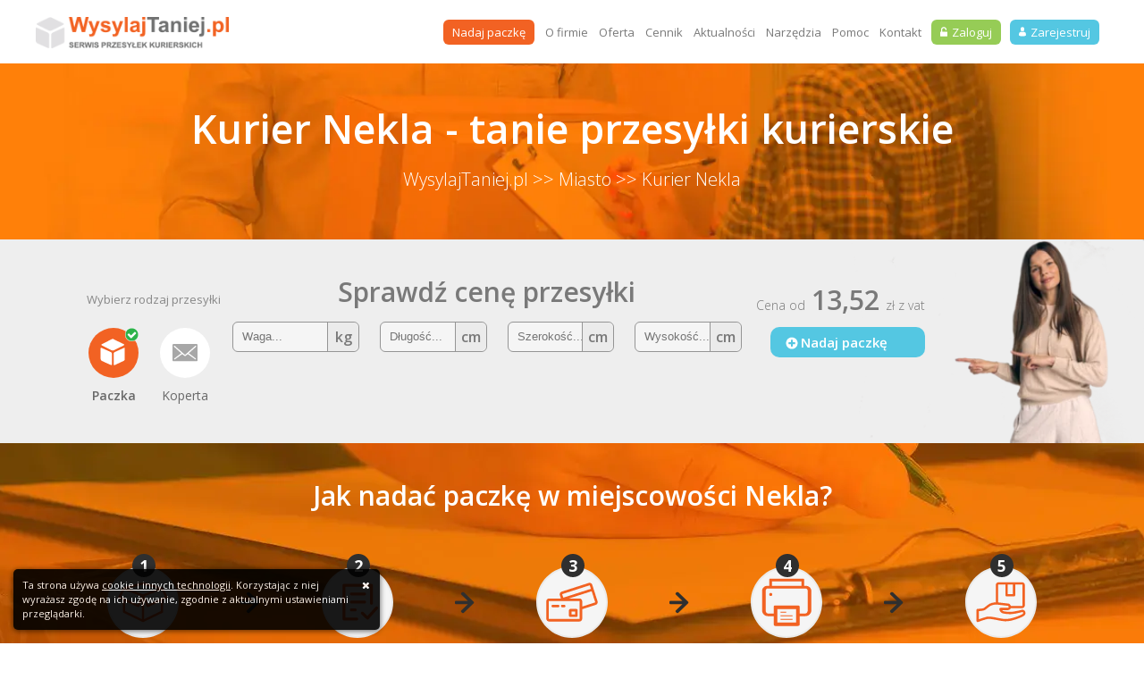

--- FILE ---
content_type: text/html; charset=UTF-8
request_url: https://www.wysylajtaniej.pl/miasto/nekla
body_size: 9138
content:
<!DOCTYPE html>
<html lang="pl">

<head>
    <link rel="preconnect" href="https://www.googletagmanager.com">
    <link rel="canonical" href="https://www.wysylajtaniej.pl/miasto/nekla" />



<script type="application/ld+json">
 {
 "@context": "https://schema.org",
 "@type": "BreadcrumbList",
 "itemListElement": [{
 "@type": "ListItem",
 "position": 1,
 "name": "WysylajTaniej.pl",
 "item": "https://www.wysylajtaniej.pl/"
 },{
 "@type": "ListItem",
 "position": 2,
 "name": "miasto",
 "item": "https://www.wysylajtaniej.pl/miasto/"
 },{
 "@type": "ListItem",
 "position": 3,
 "name": "Kurier Nekla",
 "item": "https://www.wysylajtaniej.pl/miasto/nekla"
 }
  ]
 }

 </script>
    <title>Kurier Nekla - Tanie Przesyłki Kurierskie - WysyłajTaniej.pl</title>
    <meta charset="UTF-8" />
    <meta name="viewport" content="width=device-width, initial-scale=1, maximum-scale=1">
    <meta name="description"
        content="Tanie Przesyłki
Kurierskie Nekla ⭐️ Nadaj online i sprawdź, gdzie jest najbliższy punkt lub zamów kuriera ✅ Tanio,
szybko i wygodnie ➤ Sprawdź!" />

    <!-- Metadane Open Graph -->
    <meta property="og:title" content="Kurier Nekla - Tanie Przesyłki Kurierskie - WysyłajTaniej.pl" />
    <meta property="og:description" content="Tanie Przesyłki
Kurierskie Nekla ⭐️ Nadaj online i sprawdź, gdzie jest najbliższy punkt lub zamów kuriera ✅ Tanio,
szybko i wygodnie ➤ Sprawdź!" />
    <meta property="og:type" content="website" />
    <meta property="og:url" content="https://www.wysylajtaniej.pl/miasto/nekla" />
    <meta property="og:image" content="https://www.wysylajtaniej.pl/images/logo_wt.png" />
    <meta property="og:site_name" content="WysylajTaniej.pl" />
    <meta property="og:locale" content="pl_PL" />
        <link rel="canonical" href="https://www.wysylajtaniej.pl/miasto/nekla" />
    <link rel="icon" type="image/x-icon" href="/favicon.ico" />
    <link href="//cdnjs.cloudflare.com/ajax/libs/select2/4.0.4/css/select2.min.css" rel="stylesheet" />
            <link type="text/css" rel="stylesheet" href="/css/1ac206a.css?v=20210817" />
        <link rel="stylesheet" href="/build/css/style-custom.css?v=20210817" />
    
<link rel="stylesheet" type="text/css" href="/bundles/front/css/order/leaflet.css" />




         <meta name="google-site-verification" content="L6AYzwUZm02saY3Dfjb_gGecstzkajlNWcGsPUCqrhs" />
    <link href="https://fonts.googleapis.com/css2?family=Open+Sans:wght@300;400;600;700&display=swap" rel="stylesheet">


</head>

<body class="front">


            

    <div id="cookies" style="display: none;">
        <a href="#">
            <div class="close" style=""><i class="fa fa-times" aria-hidden="true"></i></div>
        </a>
        Ta strona używa <a href="/regulamin">cookie i innych technologii</a>. Korzystając z niej wyrażasz
        zgodę na ich używanie, zgodnie z aktualnymi ustawieniami przeglądarki.
    </div>
    <div id="header">
    <div class="container topBar front">
        <a href="https://www.wysylajtaniej.pl/" class="logo">
                            <img src="/images/6d98df3.png" alt="WysylajTaniej.pl"/>
                    </a>

        <div class="hamburger-menu" id="hamburger-menu">
            <span></span>
            <span></span>
            <span></span>
        </div>

        <div class="accountInfo">
                            <a href="/login" title='Zaloguj się by nadać przesyłkę' class="btn btn-login"><span></span>Zaloguj</a>
                <a href="/register/" title='Załóż konto w serwisie tanich przesyłek' class="btn btn-register"><span></span>Zarejestruj</a>
                    </div>

                <ul class="menu">
            
                <li class="first">        <a href="/nadaj-paczke/nowa">Nadaj paczkę</a>        
    </li>

    
                <li>        <a href="/ofirmie">O firmie</a>        
    </li>

    
                <li>        <a href="/oferta">Oferta</a>        
    </li>

    
                <li>        <a href="/cennik">Cennik</a>        
    </li>

    
                <li>        <a href="/aktualnosci/">Aktualności</a>        
    </li>

    
                <li>        <a href="/narzedzia">Narzędzia</a>        
    </li>

    
                <li>        <a href="/faq">Pomoc</a>        
    </li>

    
                <li class="last">        <a href="/kontakt">Kontakt</a>        
    </li>


    </ul>


    </div>

    <div class="mobileMenuTop">
        
            <div class="center" style="height:20px; margin-top:12px;">
                <a href="/login" title='Zaloguj się by nadać przesyłkę' class="btn btn-login"><span></span>Zaloguj</a>
                <a href="/register/" title='Załóż konto w serwisie tanich przesyłek' class="btn btn-register"><span></span>Zarejestruj</a>
            </div>
        
                <ul class="menu">
            
                <li class="first">        <a href="/nadaj-paczke/nowa">Nadaj paczkę</a>        
    </li>

    
                <li>        <a href="/ofirmie">O firmie</a>        
    </li>

    
                <li>        <a href="/oferta">Oferta</a>        
    </li>

    
                <li>        <a href="/cennik">Cennik</a>        
    </li>

    
                <li>        <a href="/aktualnosci/">Aktualności</a>        
    </li>

    
                <li>        <a href="/narzedzia">Narzędzia</a>        
    </li>

    
                <li>        <a href="/faq">Pomoc</a>        
    </li>

    
                <li class="last">        <a href="/kontakt">Kontakt</a>        
    </li>


    </ul>


    </div>

</div>
<div class="clear"></div>

    <div id="modal_invoice_to_confirm" class="modal-body small">
        <button type="button" class="close" onclick="Custombox.close();">
            <span>×</span><span class="sr-only">Close</span>
        </button>
        <div class="title">
            Wystawiono nowe faktury korygujące. Czy chcesz je teraz zobaczyć?
        </div>
        <div class="text">
            <div class="buttons">
                <a id="delete_user" href="/invoice/list" class="btn btn-approve">
                    Tak
                </a>
            </div>
        </div>
    </div>

        <div class="container center flash-message">
    
    
    
    </div>    

    <style>
    ul.list_pw {
        list-style: disc;
        list-style-position: inside;
        margin-left: 1rem;
    }

    h3 {
        text-align: justify;
        line-height: 22px;
        font-size: 16px;
        color: #797979;
        line-height: 25px;
    }

    h4 {
        text-align: center;
        line-height: 22px;
        font-size: 16px;
        color: white;
        line-height: 25px;
    }


    p {
        text-align: justify;
        font-size: 14px;
        line-height: 24px;
        color: #797979;
    }

    text {
        text-align: justify;
        font-size: 24px;
        line-height: 24px;
        color: #797979;
    }

    #unique-container {
        padding-bottom: 50px;
        /* Ajust this value as needed */
        /* Lub inne właściwości, które chcesz zastosować */
    }
</style>
<div class="blog">
    <div class="page-header">
        <h1>Kurier Nekla -
            tanie przesyłki kurierskie</h1>
        <h2><a style='color:white;' href="/">WysylajTaniej.pl</a>
            <a style='color:white;' href="/miasto/"> >> Miasto</a>
            <a style='color:white;' href="/miasto/nekla">>> Kurier Nekla</a>
                    </h2>
    </div>

    <!--- prices -->
    <!--- prices -->
<div class="prices">
    <form name="quick_price" method="post" action="/szybka-wycena">
    <div class="container">
        <div class="package-type">
            <p class="mobile-quick-price">Wycena</p>
            <p>Wybierz rodzaj przesyłki</p>
            <a href="#" class="active" data-package-type="package">
                <div class="package">
                    <span></span>
                    <svg version="1.1" id="Warstwa_1" xmlns="http://www.w3.org/2000/svg"
                         xmlns:xlink="http://www.w3.org/1999/xlink" x="0px" y="0px"
                         width="75.086px" height="78.557px" viewBox="0 0 75.086 78.557"
                         enable-background="new 0 0 75.086 78.557" xml:space="preserve">
                            <g>
                                <path fill-rule="evenodd" clip-rule="evenodd" fill="#FFFFFF" d="M46.268,31.608c7.772-3.335,15.089-7.595,22.747-11.158
                                    c1.08-0.503,2.344-1.089,2.433-2.361c0.098-1.432-1.358-1.78-2.397-2.292c-9.483-4.67-18.975-9.327-28.464-13.986
                                    c-1.036-1.174-2.455-1.368-3.715-0.846c-4.5,1.864-9.016,3.728-13.098,6.451c-0.664,0.357-1.317,0.734-1.991,1.069
                                    c-5.076,2.522-10.164,5.023-15.23,7.565c-0.901,0.453-2.007,1.059-1.903,2.146c0.097,1.001,1.139,1.517,2.092,1.993
                                c8.876,4.432,17.724,8.916,26.578,13.389c2.956,1.494,5.842,1.81,8.926,0.142C43.57,33.005,44.878,32.204,46.268,31.608z"/>
                                <path fill-rule="evenodd" clip-rule="evenodd" fill="#FFFFFF" d="M31.579,39.163c-8.502-3.925-17.039-7.777-25.592-11.592
                                    C3.202,26.33,2.384,26.937,2.38,30.05c-0.014,9.494-0.026,18.988,0.008,28.481c0.012,3.211,1.367,5.701,4.36,7.101
                                    c8.392,3.922,16.752,7.911,25.292,11.513c2.552,1.077,3.431,0.665,3.444-2.083c0.023-5.086,0.007-10.172,0.007-15.258
                                    c0.001-4.746-0.178-9.502,0.063-14.237C35.722,42.32,34.218,40.381,31.579,39.163z"/>
                                <path fill-rule="evenodd" clip-rule="evenodd" fill="#FFFFFF" d="M73.197,44.731c0.001-5.176,0.014-10.352-0.004-15.529
                                    c-0.008-2.686-0.369-2.898-2.767-1.813c-8.24,3.729-16.502,7.41-24.719,11.19c-2.484,1.144-5.051,2.532-5.079,5.739
                                    c-0.093,10.351-0.065,20.702-0.01,31.053c0.013,2.153,1.327,3.032,3.218,2.158c8.91-4.114,17.794-8.286,26.658-12.502
                                    c1.925-0.915,2.757-2.569,2.725-4.77C73.146,55.084,73.196,49.906,73.197,44.731z"/>
                            </g>
                        </svg>
                </div>
                <span>Paczka</span>
            </a>
            <a href="#" data-package-type="envelope">
                <div class="envelope">
                    <span></span>
                    <svg version="1.1" id="Warstwa_1" xmlns="http://www.w3.org/2000/svg"
                         xmlns:xlink="http://www.w3.org/1999/xlink" x="0px" y="0px"
                         width="75.086px" height="78.557px" viewBox="0 0 75.086 78.557"
                         enable-background="new 0 0 75.086 78.557" xml:space="preserve">
                            <g>
                                <g>
                                    <path fill="#FFFFFF" d="M71.183,13.208H4.097c-1.678,0-3.051,1.373-3.051,3.05v44.404c0,1.678,1.373,3.052,3.051,3.052h67.085
                                        c1.679,0,3.052-1.374,3.052-3.052V16.259C74.234,14.582,72.861,13.208,71.183,13.208L71.183,13.208z M48.788,40.581
                                        c5.661,3.817,20.29,15.141,20.29,15.141c0.582,0.395,0.623,1.406,0.332,2.009c-0.292,0.603-1.202,0.971-1.786,0.576
                                        c0,0-15.57-11.242-21.529-15.32c-0.329-0.226-0.621,0.044-0.621,0.044l-6.533,5.214c-0.358,0.291-0.829,0.454-1.326,0.454
                                        c-0.498,0-0.968-0.163-1.326-0.454l-6.608-5.275c0,0-0.228-0.197-0.486-0.019c-5.89,4.088-21.394,15.356-21.394,15.356
                                        c-0.582,0.395-1.69,0.026-1.982-0.576c-0.291-0.603-0.25-1.614,0.333-2.009c0,0,14.647-11.289,20.218-15.086
                                        c0.317-0.217-0.017-0.536-0.017-0.536L5.696,21.5c-0.751-0.616-0.976-1.718-0.513-2.511c0.276-0.471,0.761-0.751,1.298-0.751
                                        c0.378,0,0.76,0.142,1.074,0.4l29.378,25.747c0.174,0.142,0.422,0.224,0.681,0.224c0.26,0,0.506-0.082,0.681-0.224l29.378-25.747
                                        c0.314-0.258,0.696-0.4,1.074-0.4c0.536,0,1.021,0.28,1.297,0.751c0.464,0.793,0.239,1.895-0.513,2.511L48.82,40.157
                                        C48.82,40.158,48.527,40.406,48.788,40.581L48.788,40.581z M48.788,40.581"/>
                                </g>
                            </g>
                        </svg>
                </div>
                <span>Koperta</span>
            </a>
                                                                                                                                                                                                                                                                                                                                                                                                                                                                                                                    </div>
        <div class="quick-price">
            <input type="hidden" id="quick_price_package_type" name="quick_price[package_type]" value="package" />
            <p>Sprawdź cenę przesyłki</p>
            <div class="dimensions">

                <div class="first-page-input weigth">
                    <input type="text" id="quick_price_weight" name="quick_price[weight]" required="required" maxlength="5" min="1" placeholder="Waga..." />
                    <label>
                        kg
                    </label>
                    <p class="form-error" style="display:none; float:left">Podaj wagę</p>
                    <br/>
                </div>

                <div class="first-page-input">
                    <input type="text" id="quick_price_length" name="quick_price[length]" required="required" maxlength="5" min="1" placeholder="Długość..." />
                    <label>
                        cm
                    </label>
                    <p class="form-error" style="display:none">Podaj długość</p>
                </div>

                <div class="first-page-input">
                    <input type="text" id="quick_price_width" name="quick_price[width]" required="required" maxlength="5" min="1" placeholder="Szerokość..." />
                    <label>
                        cm
                    </label>
                    <p class="form-error" style="display:none">Podaj szerokość</p>
                </div>

                <div class="first-page-input last">
                    <input type="text" id="quick_price_height" name="quick_price[height]" required="required" maxlength="5" min="1" placeholder="Wysokość..." />
                    <label>
                        cm
                    </label>
                    <p class="form-error" style="display:none">Podaj wysokość</p>
                </div>

                <div class="clear"></div>
            </div>
        </div>
        <div class="quick-price-results">
            <p>Cena od <span>13,52</span> zł z vat</p>
            <a href="#" class="btn btn-save-package"> Nadaj paczkę </a>
        </div>
        <div class="clear"></div>


    </div>
    <input type="hidden" id="quick_price__token" name="quick_price[_token]" value="q5vSo8Si2-js10H6G49Q8Z0LABH_VuUkaZM_3me3Wi8" /></form>
</div>
</div>
<div class="steps main-steps">
    <div class="container" id="unique-container">
        <h2>
            Jak nadać paczkę w miejscowości Nekla?
        </h2>
        <div class="steps-container">
            <div class="single-step">
                <a href="/nadaj-paczke/parametry">
                    <span>1</span>
                    <img src="/bundles/front/img/steps/jeden.svg" alt="Przygotuj przesyłkę" width="80px"
                        height="auto">
                    <h4>Przygotuj przesyłkę<br><br></h4>
                </a>
                <div class="arrow"></div>
            </div>
            <div class="single-step">
                <a href="/nadaj-paczke/parametry">
                    <span>2</span>
                    <img src="/bundles/front/img/steps/dwa.svg" alt="Wypełnij formularz" width="80px"
                        height="auto">
                    <h4>Wypełnij formularz, wybierz punkt nadania i odbioru<br><br></h4>
                </a>
                <div class="arrow"></div>
            </div>
            <div class="single-step">
                <a href="/nadaj-paczke/parametry">
                    <span>3</span>
                    <img src="/bundles/front/img/steps/trzy.svg" alt="Dokonaj płatności" width="80px"
                        height="auto">
                    <h4>Dokonaj płatności online<br><br></h4>
                </a>
                <div class="arrow"></div>
            </div>
            <div class="single-step">
                <a href="/nadaj-paczke/parametry">
                    <span>4</span>
                    <img src="/bundles/front/img/steps/cztery.svg" alt="Wydrukuj list przewozowy"
                        width="80px" height="auto">
                    <h4>Wydrukuj list<br> przewozowy</h4>
                </a>
                <div class="arrow"></div>
            </div>
            <div class="single-step">
                <a href="/nadaj-paczke/parametry">
                    <span>5</span>
                    <img src="/bundles/front/img/steps/piec.svg" alt="Przekaż kurierowi" width="80px"
                        height="auto">
                    <h4>Zostaw w punkcie, paczkomacie lub przekaż kurierowi</h4>
                </a>
            </div>
        </div>
    </div>
</div>


<div class="container">

    <div class="row">
        <div class="header no-font-weight">
            Wyszukaj miejscowość
        </div>
        <div style="padding-bottom: 15px">
            <form class="js-search-query" action="/miasto/search/query" method="post">
                <div class="wt-input-group">
                    <input type="text" name="query" class="wt-form-control" title="Tylko litery oraz cyfry"
                           minlength="3" required placeholder="Wpisz frazę + enter">
                    <div class="wt-input-group-append">
                        <button class="wt-btn-search" type="submit"><i class="fa fa-search"></i></button>
                    </div>
                </div>
            </form>
        </div>
        <div>

        </div>

                <div class="couriers-select">
            <div class="header">
            </div>
            <div class="couriers-wrapper">


                <div class="courier-wrapper active"
                    data-courier-id=constant('WysylajTaniej\\Component\\Courier\\SystemID::ID_PWR')>
                    <a href="https://www.wysylajtaniej.pl/miasto/nekla/orlen-paczka">
                        <label for="5">
                            <div class="courier-logo">
                                <img src="/images/orlen_paczka.png" alt="Kurier Orlen Paczka">

                            </div>
                            <p></p>
                        </label>
                    </a>
                </div>
                <div class="courier-wrapper active"
                    data-courier-id="constant('WysylajTaniej\\Component\\Courier\\SystemID::ID_IN_POST_PL')">
                    <a href="https://www.wysylajtaniej.pl/miasto/nekla/inpost-paczkomat">
                        <label for="7">
                            <div class="courier-logo">
                                <img src="/bundles/front/img/courier-logo/InPostPL.png" alt="Kurier Paczkomat">
                            </div>
                            <p></p>
                        </label>
                    </a>
                </div>
                <div class="courier-wrapper active"
                    data-courier-id="constant('WysylajTaniej\\Component\\Courier\\SystemID::ID_DPD_PL')">
                    <a href="https://www.wysylajtaniej.pl/miasto/nekla/dpd-pickup">
                        <label for="9">
                            <div class="courier-logo">
                                <img src="/images/DPD_pickup.png" alt="Kurier DPD Pickup">
                            </div>
                            <p></p>
                        </label>
                    </a>
                </div>

                <div class="clear"></div>
            </div>
            <div class="clear"></div>
        </div>
        
        <div class="blog-box">
        </div>


        <div class="description">

            <div class="title">
                                <div class="header">
                    <h2>Miasto Nekla ma 45 punktów nadania
                        przesyłek  10 km od centrum:</h2>
                </div>
                            </div>

            <div id="parcelApp" class="make-order order-receiver-step-parcel">
                <div class="parcel-point-map by-side">
                    <parcel-point-map                         :courier-id=" null" :cod="false" start-query="Nekla"
                        start-point-id="1" hint=""
                        api-url="/api/parcel-points/list?distance=10&cache=true&city_id=53325"
                        :show-query-input="false" @marker="setMarker" @query="setQuery">
                    </parcel-point-map>
                </div>
            </div>

            <div class="city-details">
                
                <br>

            </div>
        </div>
        <br>
        <p style="text-align: center">
            <a class="btn" href="https://www.wysylajtaniej.pl/nadaj-paczke/parametry"
                alt="Nadaj paczkę  w mieście Nekla  "><b>Nadaj
                    paczkę  w mieście Nekla </b> </a>
        </p>
    </div>

    <div class="container contact">
        <div class="clear"></div>
<div class="links-container">
    <div class="one-column">
        <div class="header">
            Punkty DPD
        </div>
        <link rel="canonical" href="https://www.wysylajtaniej.pl/miasto/nekla" />
        <ul class="category-links">
            <ul>
                                <li><a href="/miasto/warszawa/dpd-pickup">DPD Warszawa</a></li>
                                <li><a href="/miasto/wroclaw/dpd-pickup">DPD Wrocław</a></li>
                                <li><a href="/miasto/krakow/dpd-pickup">DPD Kraków</a></li>
                                <li><a href="/miasto/lodz/dpd-pickup">DPD Łódź</a></li>
                                <li><a href="/miasto/poznan/dpd-pickup">DPD Poznań</a></li>
                                <li><a href="/miasto/szczecin/dpd-pickup">DPD Szczecin</a></li>
                                <li><a href="/miasto/gdansk/dpd-pickup">DPD Gdańsk</a></li>
                                <li><a href="/miasto/lublin/dpd-pickup">DPD Lublin</a></li>
                                <li><a href="/miasto/bialystok/dpd-pickup">DPD Białystok</a></li>
                                <li><a href="/miasto/bydgoszcz/dpd-pickup">DPD Bydgoszcz</a></li>
                            </ul>

        </ul>
    </div>
    <div class="one-column">
        <div class="header">
            Inpost Paczkomat
        </div>
        <ul class="category-links">
            <ul>
                                <li><a href="/miasto/warszawa/inpost-paczkomat">Paczkomat Warszawa</a></li>
                                <li><a href="/miasto/wroclaw/inpost-paczkomat">Paczkomat Wrocław</a></li>
                                <li><a href="/miasto/krakow/inpost-paczkomat">Paczkomat Kraków</a></li>
                                <li><a href="/miasto/lodz/inpost-paczkomat">Paczkomat Łódź</a></li>
                                <li><a href="/miasto/poznan/inpost-paczkomat">Paczkomat Poznań</a></li>
                                <li><a href="/miasto/szczecin/inpost-paczkomat">Paczkomat Szczecin</a></li>
                                <li><a href="/miasto/gdansk/inpost-paczkomat">Paczkomat Gdańsk</a></li>
                                <li><a href="/miasto/lublin/inpost-paczkomat">Paczkomat Lublin</a></li>
                                <li><a href="/miasto/bialystok/inpost-paczkomat">Paczkomat Białystok</a></li>
                                <li><a href="/miasto/bydgoszcz/inpost-paczkomat">Paczkomat Bydgoszcz</a></li>
                            </ul>

        </ul>
    </div>
    <div class="one-column">
        <div class="header">
            Orlen paczka
        </div>
        <ul class="category-links">
            <ul>
                                <li><a href="/miasto/warszawa/orlen-paczka">Orlen Paczka Warszawa</a>
                </li>
                                <li><a href="/miasto/wroclaw/orlen-paczka">Orlen Paczka Wrocław</a>
                </li>
                                <li><a href="/miasto/krakow/orlen-paczka">Orlen Paczka Kraków</a>
                </li>
                                <li><a href="/miasto/lodz/orlen-paczka">Orlen Paczka Łódź</a>
                </li>
                                <li><a href="/miasto/poznan/orlen-paczka">Orlen Paczka Poznań</a>
                </li>
                                <li><a href="/miasto/szczecin/orlen-paczka">Orlen Paczka Szczecin</a>
                </li>
                                <li><a href="/miasto/gdansk/orlen-paczka">Orlen Paczka Gdańsk</a>
                </li>
                                <li><a href="/miasto/lublin/orlen-paczka">Orlen Paczka Lublin</a>
                </li>
                                <li><a href="/miasto/bialystok/orlen-paczka">Orlen Paczka Białystok</a>
                </li>
                                <li><a href="/miasto/bydgoszcz/orlen-paczka">Orlen Paczka Bydgoszcz</a>
                </li>
                            </ul>
        </ul>
    </div>

    <div class="one-column">
        <div class="header">
            Przesyłki kurierskie
        </div>
        <ul class="category-links">
            <ul>
                                <li><a href="/miasto/warszawa">Warszawa</a></li>
                                <li><a href="/miasto/wroclaw">Wrocław</a></li>
                                <li><a href="/miasto/krakow">Kraków</a></li>
                                <li><a href="/miasto/lodz">Łódź</a></li>
                                <li><a href="/miasto/poznan">Poznań</a></li>
                                <li><a href="/miasto/szczecin">Szczecin</a></li>
                                <li><a href="/miasto/gdansk">Gdańsk</a></li>
                                <li><a href="/miasto/lublin">Lublin</a></li>
                                <li><a href="/miasto/bialystok">Białystok</a></li>
                                <li><a href="/miasto/bydgoszcz">Bydgoszcz</a></li>
                            </ul>
        </ul>


    </div>
</div>

<div class="clear"></div>
<div class="clear"></div>        <div class="clear"></div>
<div class="links-container">
    <div class="one-column">
        <div class="header">
            WysylajTaniej.pl
        </div>

        <ul class="category-links">
            <li>
                <a href="/cennik/dpd">
                    Kurier DPD cennik
                </a>
            </li>
            <li>
                <a href="/cennik/inpost-paczkomat">
                    Paczkomat cennik
                </a>
            </li>
            <li>
                <a href="/cennik/orlen-paczka">
                    Orlen paczka cennik
                </a>
            </li>
            <li>
                <a href="/cennik/dpd-pickup">
                    DPD pickup cennik
                </a>
            </li>
            <li>
                <a href="/cennik/inpost-kurier">
                    Kurier inpost cennik
                </a>
            </li>
            <!--
            <li>
                <a href="/opinie-wysylajtaniej">
                    Opinie
                </a>
            </li>
            -->            
            <li>
                <a href="/integracje">
                    Integracje API, Allegro
                </a>
            </li>
            <li>
                <a href="/narzedzia/wtyczka-do-integracji-z-firma-kurierska-woocommerce">
                    Wtyczka woocommerce
                </a>
            </li>

        </ul>
    </div>
    <div class="one-column">
        <div class="header">
            Strefa klienta
        </div>

        <ul class="category-links">


            <li>
                <a href="/reklamacje">
                    Reklamacje
                </a>
            </li>
            <li>
                <a href="/przesylki_krajowe">
                    Przesyłki krajowe
                </a>
            </li>
            <li>
                <a href="/przesylki_zagraniczne">
                    Przesyłki zagraniczne
                </a>
            </li>
            <li>
                <a href="/firmy-kurierskie">
                    Firmy kurierskie
                </a>
            </li>
            <li>
                <a href="/polityka-prywatnosci">
                    Polityka prywatności
                </a>
            </li>
            <li>
                <a href="/sledzenie-przesylki/" target="_blank">
                    Śledzenie przesyłki
                </a>
            </li>
            <li>
                <a href="/kontakt">
                    Kontakt
                </a>
            </li>
        </ul>
    </div>
   <div class="one-column">
  <div class="header">
    <a href="/blog/">Poradnik / Blog</a>
  </div>
  <ul class="category-links">
    <ul id="wpisy"></ul>
    <script>
        const url = 'https://www.wysylajtaniej.pl/blog/wp-json/wp/v2/posts?per_page=20';
        fetch(url)
          .then(response => response.json())
          .then(data => {
            const wpisy = document.getElementById('wpisy');
            const selectedPosts = data.slice(0, 7);
      
            selectedPosts.forEach(post => {
              const li = document.createElement('li');
              const a = document.createElement('a');
              const maxDlugosc = 24;
              const slowa = post.title.rendered.split(' ');
              let tytul = slowa[0];
              for (let i = 1; i < slowa.length; i++) {
                if ((tytul + ' ' + slowa[i]).length > maxDlugosc) {
                  tytul += '...';
                  break;
                } else {
                  tytul += ' ' + slowa[i];
                }
              }
              a.textContent = tytul;
              a.href = post.link;
              a.target = '_blank'; // Dodajemy atrybut target="_blank"
              li.appendChild(a);
              wpisy.appendChild(li);
            });
          })
          .catch(error => console.error(error));
      </script>
      
  </ul>


    </li>
  </ul>
</div>



    <div class="one-column">
        <div class="header">
            Firmy kurierskie
        </div>
        <ul class="category-links">
            <ul>
                <ul class="category-links">
                    <ul>
                        <li><a href="/miasto/warszawa">Kurier Warszawa</a></li>
                        <li><a href="/miasto/krakow">Kurier Kraków</a></li>
                        <li><a href="/miasto/lodz">Kurier Łódź</a></li>
                        <li><a href="/miasto/wroclaw">Kurier Wrocław</a></li>
                        <li><a href="/miasto/poznan">Kurier Poznań</a></li>
                        <li><a href="/miasto/gdansk">Kurier Gdańsk</a></li>
                        <li><a href="/miasto/szczecin">Kurier Szczecin</a></li>

                    </ul>
                </ul>
            </ul>
        </ul>
    </div>


    <div class="clear"></div>
</div>
<div class="clear"></div>
    </div>
    <div class="clear"></div>


</div>
</div>




    <footer>
    <div class="line"></div>
    <div class="container">
        <div class="visitus">
            <p class="visitus-label"></p>
            <a href="https://www.facebook.com/WysylajTaniej/"  target="_blank" rel="nofollow noopener" class="social-ico fb"></a>
            <a href="https://www.instagram.com/wysylajtaniej.pl/"  target="_blank" rel="nofollow noopener" class="social-ico gp"></a>
            <a href="https://twitter.com/wyslajtaniej"  target="_blank" rel="nofollow noopener" class="social-ico twitter"></a>
            <a href="https://www.youtube.com/user/WysylajTaniej"  target="_blank" rel="nofollow noopener" class="social-ico yt"></a>
            <p class="arrow"></p>
        </div>
        <div class="foot-label">
         AS sp z o.o. ul. Heweliusza 11 lokal 811, 80-890 Gdańsk tel: 87 736 19 00 email: info@wysylajtaniej.pl<br><span>&copy; 2026.</span> <a href="/polityka-prywatnosci">Polityka prywatności</a> i <a href="/regulamin">regulaminy</a>
        </div>
    </div>
</footer>


    <script type="text/javascript">
        var baseUrl = "https://www.wysylajtaniej.pl/";
    </script>
    
        <script src="/js/777f5eb.js?v=20210817" type="text/javascript"></script>
        <script src="https://cdnjs.cloudflare.com/ajax/libs/moment.js/2.20.1/moment.min.js"></script>
    <script src="https://cdnjs.cloudflare.com/ajax/libs/moment.js/2.20.1/locale/pl.js"></script>
    
    
    <!-- live chat business button -->
    <!-- Google Tag Manager (noscript) -->
<noscript><iframe src="https://www.googletagmanager.com/ns.html?id=GTM-TM5W578"
  height="0" width="0" style="display:none;visibility:hidden"></iframe></noscript>
<!-- End Google Tag Manager (noscript) -->

<script async>
    window.dataLayer = window.dataLayer || [];
    function gtag(){dataLayer.push(arguments);}
    gtag('js', new Date());
    gtag('config', 'UA-8943109-1');
</script>

<!-- Mikrodane dla Google -->
<script defer type="application/ld+json">
{
  "@context": "http://schema.org",
  "@type": "LocalBusiness",
  "address": {
    "@type": "PostalAddress",
    "addressLocality": "Gdańsk",
    "streetAddress": "UL. JANA HEWELIUSZA 11/811",
    "postalCode": "80-890",
    "addressRegion": "pomorskie",
    "addressCountry": "Polska"
  },
  "name": "WysylajTaniej.pl",
  "legalName": "AS sp z o.o.",
  "alternateName": "WysylajTaniej.pl",
  "brand": "WysylajTaniej.pl",
  "email": "info@wysylajtaniej.pl",
  "telephone": "877361900",
  "image":"https://www.wysylajtaniej.pl/images/6d98df3_logo_1.png",
  "logo":"https://www.wysylajtaniej.pl/images/6d98df3_logo_1.png",
  "priceRange": "PLN",
  "url": "https://www.wysylajtaniej.pl",
  "sameAs": "https://www.facebook.com/WysylajTaniej/"
}
</script>



<!-- Kod dla zwykłego czatu Sugester - WYŁĄCZONY -->
<!--
<script> 
var sugesterChatOptions = {
  "login":" ",
  "client_id":"",
  "info":""
}</script>
<script src="https://cdn.intum.com/0/w/wysylajtaniej/chat/WGdUiSZazSuS0IC7iD9t/widget.js"></script>
-->    <!-- end live chat business button -->



    <script src="/build/js/parcelApp.js?v=20210817" type="text/javascript"></script>
<script src="/bundles/front/js/order/quick-price.js?v=20220220" type="text/javascript"></script>

    <!-- Google Tag Manager -->
    <script async>(function (w, d, s, l, i) {
            w[l] = w[l] || []; w[l].push({
                'gtm.start':
                    new Date().getTime(), event: 'gtm.js'
            }); var f = d.getElementsByTagName(s)[0],
                j = d.createElement(s), dl = l != 'dataLayer' ? '&l=' + l : ''; j.defer = true; j.src =
                    'https://www.googletagmanager.com/gtm.js?id=' + i + dl; f.parentNode.insertBefore(j, f);
        })(window, document, 'script', 'dataLayer', 'GTM-TM5W578');</script>
    <!-- End Google Tag Manager -->

</body>

</html>

--- FILE ---
content_type: text/css
request_url: https://www.wysylajtaniej.pl/build/css/style-custom.css?v=20210817
body_size: 6272
content:
@charset "UTF-8";.tw-flex{display:flex}.tw-hidden{display:none}@keyframes tw-spin{to{transform:rotate(1turn)}}@keyframes tw-ping{75%,to{opacity:0;transform:scale(2)}}@keyframes tw-pulse{50%{opacity:.5}}@keyframes tw-bounce{0%,to{animation-timing-function:cubic-bezier(.8,0,1,1);transform:translateY(-25%)}50%{animation-timing-function:cubic-bezier(0,0,.2,1);transform:none}}.tw-items-center{align-items:center}.tw-justify-center{justify-content:center}*,:after,:before{--tw-shadow:0 0 #0000;--tw-ring-inset:var(--tw-empty,/*!*/ /*!*/);--tw-ring-offset-width:0px;--tw-ring-offset-color:#fff;--tw-ring-color:rgba(59,130,246,0.5);--tw-ring-offset-shadow:0 0 #0000;--tw-ring-shadow:0 0 #0000}body{margin:0}.g-l-1,.g-m-1,.g-s-1,.g-x-1,.g-xl-1{min-height:1px;position:relative}.g-x-1{float:left;width:8.33333%}.g-x-os-1{margin-left:8.33333%}.g-l-2,.g-m-2,.g-s-2,.g-x-2,.g-xl-2{min-height:1px;position:relative}.g-x-2{float:left;width:16.66667%}.g-x-os-2{margin-left:16.66667%}.g-l-3,.g-m-3,.g-s-3,.g-x-3,.g-xl-3{min-height:1px;position:relative}.g-x-3{float:left;width:25%}.g-x-os-3{margin-left:25%}.g-l-4,.g-m-4,.g-s-4,.g-x-4,.g-xl-4{min-height:1px;position:relative}.g-x-4{float:left;width:33.33333%}.g-x-os-4{margin-left:33.33333%}.g-l-5,.g-m-5,.g-s-5,.g-x-5,.g-xl-5{min-height:1px;position:relative}.g-x-5{float:left;width:41.66667%}.g-x-os-5{margin-left:41.66667%}.g-l-6,.g-m-6,.g-s-6,.g-x-6,.g-xl-6{min-height:1px;position:relative}.g-x-6{float:left;width:50%}.g-x-os-6{margin-left:50%}.g-l-7,.g-m-7,.g-s-7,.g-x-7,.g-xl-7{min-height:1px;position:relative}.g-x-7{float:left;width:58.33333%}.g-x-os-7{margin-left:58.33333%}.g-l-8,.g-m-8,.g-s-8,.g-x-8,.g-xl-8{min-height:1px;position:relative}.g-x-8{float:left;width:66.66667%}.g-x-os-8{margin-left:66.66667%}.g-l-9,.g-m-9,.g-s-9,.g-x-9,.g-xl-9{min-height:1px;position:relative}.g-x-9{float:left;width:75%}.g-x-os-9{margin-left:75%}.g-l-10,.g-m-10,.g-s-10,.g-x-10,.g-xl-10{min-height:1px;position:relative}.g-x-10{float:left;width:83.33333%}.g-x-os-10{margin-left:83.33333%}.g-l-11,.g-m-11,.g-s-11,.g-x-11,.g-xl-11{min-height:1px;position:relative}.g-x-11{float:left;width:91.66667%}.g-x-os-11{margin-left:91.66667%}.g-l-12,.g-m-12,.g-s-12,.g-x-12,.g-xl-12{min-height:1px;position:relative}.g-x-12{float:left;width:100%}.g-x-os-12{margin-left:100%}@media (min-width:768px){.g-s-1{float:left;width:8.33333%}.g-s-os-1{margin-left:8.33333%}.g-s-2{float:left;width:16.66667%}.g-s-os-2{margin-left:16.66667%}.g-s-3{float:left;width:25%}.g-s-os-3{margin-left:25%}.g-s-4{float:left;width:33.33333%}.g-s-os-4{margin-left:33.33333%}.g-s-5{float:left;width:41.66667%}.g-s-os-5{margin-left:41.66667%}.g-s-6{float:left;width:50%}.g-s-os-6{margin-left:50%}.g-s-7{float:left;width:58.33333%}.g-s-os-7{margin-left:58.33333%}.g-s-8{float:left;width:66.66667%}.g-s-os-8{margin-left:66.66667%}.g-s-9{float:left;width:75%}.g-s-os-9{margin-left:75%}.g-s-10{float:left;width:83.33333%}.g-s-os-10{margin-left:83.33333%}.g-s-11{float:left;width:91.66667%}.g-s-os-11{margin-left:91.66667%}.g-s-12{float:left;width:100%}.g-s-os-12{margin-left:100%}}@media (min-width:992px){.g-m-1{float:left;width:8.33333%}.g-m-os-1{margin-left:8.33333%}.g-m-2{float:left;width:16.66667%}.g-m-os-2{margin-left:16.66667%}.g-m-3{float:left;width:25%}.g-m-os-3{margin-left:25%}.g-m-4{float:left;width:33.33333%}.g-m-os-4{margin-left:33.33333%}.g-m-5{float:left;width:41.66667%}.g-m-os-5{margin-left:41.66667%}.g-m-6{float:left;width:50%}.g-m-os-6{margin-left:50%}.g-m-7{float:left;width:58.33333%}.g-m-os-7{margin-left:58.33333%}.g-m-8{float:left;width:66.66667%}.g-m-os-8{margin-left:66.66667%}.g-m-9{float:left;width:75%}.g-m-os-9{margin-left:75%}.g-m-10{float:left;width:83.33333%}.g-m-os-10{margin-left:83.33333%}.g-m-11{float:left;width:91.66667%}.g-m-os-11{margin-left:91.66667%}.g-m-12{float:left;width:100%}.g-m-os-12{margin-left:100%}}@media (min-width:1200px){.g-l-1{float:left;width:8.33333%}.g-l-os-1{margin-left:8.33333%}.g-l-2{float:left;width:16.66667%}.g-l-os-2{margin-left:16.66667%}.g-l-3{float:left;width:25%}.g-l-os-3{margin-left:25%}.g-l-4{float:left;width:33.33333%}.g-l-os-4{margin-left:33.33333%}.g-l-5{float:left;width:41.66667%}.g-l-os-5{margin-left:41.66667%}.g-l-6{float:left;width:50%}.g-l-os-6{margin-left:50%}.g-l-7{float:left;width:58.33333%}.g-l-os-7{margin-left:58.33333%}.g-l-8{float:left;width:66.66667%}.g-l-os-8{margin-left:66.66667%}.g-l-9{float:left;width:75%}.g-l-os-9{margin-left:75%}.g-l-10{float:left;width:83.33333%}.g-l-os-10{margin-left:83.33333%}.g-l-11{float:left;width:91.66667%}.g-l-os-11{margin-left:91.66667%}.g-l-12{float:left;width:100%}.g-l-os-12{margin-left:100%}}@media (min-width:1400px){.g-xl-1{float:left;width:8.33333%}.g-xl-os-1{margin-left:8.33333%}.g-xl-2{float:left;width:16.66667%}.g-xl-os-2{margin-left:16.66667%}.g-xl-3{float:left;width:25%}.g-xl-os-3{margin-left:25%}.g-xl-4{float:left;width:33.33333%}.g-xl-os-4{margin-left:33.33333%}.g-xl-5{float:left;width:41.66667%}.g-xl-os-5{margin-left:41.66667%}.g-xl-6{float:left;width:50%}.g-xl-os-6{margin-left:50%}.g-xl-7{float:left;width:58.33333%}.g-xl-os-7{margin-left:58.33333%}.g-xl-8{float:left;width:66.66667%}.g-xl-os-8{margin-left:66.66667%}.g-xl-9{float:left;width:75%}.g-xl-os-9{margin-left:75%}.g-xl-10{float:left;width:83.33333%}.g-xl-os-10{margin-left:83.33333%}.g-xl-11{float:left;width:91.66667%}.g-xl-os-11{margin-left:91.66667%}.g-xl-12{float:left;width:100%}.g-xl-os-12{margin-left:100%}}@media (min-width:768px){.g-s-1-p2{width:4.16667%}}@media (min-width:992px){.g-m-1-p2{width:4.16667%}}@media (min-width:1200px){.g-l-1-p2{width:4.16667%}}@media (min-width:1400px){.g-xl-1-p2{width:4.16667%}}@media (min-width:768px){.g-s-2-p2{width:8.33333%}}@media (min-width:992px){.g-m-2-p2{width:8.33333%}}@media (min-width:1200px){.g-l-2-p2{width:8.33333%}}@media (min-width:1400px){.g-xl-2-p2{width:8.33333%}}@media (min-width:768px){.g-s-3-p2{width:12.5%}}@media (min-width:992px){.g-m-3-p2{width:12.5%}}@media (min-width:1200px){.g-l-3-p2{width:12.5%}}@media (min-width:1400px){.g-xl-3-p2{width:12.5%}}@media (min-width:768px){.g-s-4-p2{width:16.66667%}}@media (min-width:992px){.g-m-4-p2{width:16.66667%}}@media (min-width:1200px){.g-l-4-p2{width:16.66667%}}@media (min-width:1400px){.g-xl-4-p2{width:16.66667%}}@media (min-width:768px){.g-s-5-p2{width:20.83333%}}@media (min-width:992px){.g-m-5-p2{width:20.83333%}}@media (min-width:1200px){.g-l-5-p2{width:20.83333%}}@media (min-width:1400px){.g-xl-5-p2{width:20.83333%}}@media (min-width:768px){.g-s-6-p2{width:25%}}@media (min-width:992px){.g-m-6-p2{width:25%}}@media (min-width:1200px){.g-l-6-p2{width:25%}}@media (min-width:1400px){.g-xl-6-p2{width:25%}}@media (min-width:768px){.g-s-7-p2{width:29.16667%}}@media (min-width:992px){.g-m-7-p2{width:29.16667%}}@media (min-width:1200px){.g-l-7-p2{width:29.16667%}}@media (min-width:1400px){.g-xl-7-p2{width:29.16667%}}@media (min-width:768px){.g-s-8-p2{width:33.33333%}}@media (min-width:992px){.g-m-8-p2{width:33.33333%}}@media (min-width:1200px){.g-l-8-p2{width:33.33333%}}@media (min-width:1400px){.g-xl-8-p2{width:33.33333%}}@media (min-width:768px){.g-s-9-p2{width:37.5%}}@media (min-width:992px){.g-m-9-p2{width:37.5%}}@media (min-width:1200px){.g-l-9-p2{width:37.5%}}@media (min-width:1400px){.g-xl-9-p2{width:37.5%}}@media (min-width:768px){.g-s-10-p2{width:41.66667%}}@media (min-width:992px){.g-m-10-p2{width:41.66667%}}@media (min-width:1200px){.g-l-10-p2{width:41.66667%}}@media (min-width:1400px){.g-xl-10-p2{width:41.66667%}}@media (min-width:768px){.g-s-11-p2{width:45.83333%}}@media (min-width:992px){.g-m-11-p2{width:45.83333%}}@media (min-width:1200px){.g-l-11-p2{width:45.83333%}}@media (min-width:1400px){.g-xl-11-p2{width:45.83333%}}@media (min-width:768px){.g-s-12-p2{width:50%}}@media (min-width:992px){.g-m-12-p2{width:50%}}@media (min-width:1200px){.g-l-12-p2{width:50%}}@media (min-width:1400px){.g-xl-12-p2{width:50%}}@media (min-width:768px){.g-s-13-p2{width:54.16667%}}@media (min-width:992px){.g-m-13-p2{width:54.16667%}}@media (min-width:1200px){.g-l-13-p2{width:54.16667%}}@media (min-width:1400px){.g-xl-13-p2{width:54.16667%}}@media (min-width:768px){.g-s-14-p2{width:58.33333%}}@media (min-width:992px){.g-m-14-p2{width:58.33333%}}@media (min-width:1200px){.g-l-14-p2{width:58.33333%}}@media (min-width:1400px){.g-xl-14-p2{width:58.33333%}}@media (min-width:768px){.g-s-15-p2{width:62.5%}}@media (min-width:992px){.g-m-15-p2{width:62.5%}}@media (min-width:1200px){.g-l-15-p2{width:62.5%}}@media (min-width:1400px){.g-xl-15-p2{width:62.5%}}@media (min-width:768px){.g-s-16-p2{width:66.66667%}}@media (min-width:992px){.g-m-16-p2{width:66.66667%}}@media (min-width:1200px){.g-l-16-p2{width:66.66667%}}@media (min-width:1400px){.g-xl-16-p2{width:66.66667%}}@media (min-width:768px){.g-s-17-p2{width:70.83333%}}@media (min-width:992px){.g-m-17-p2{width:70.83333%}}@media (min-width:1200px){.g-l-17-p2{width:70.83333%}}@media (min-width:1400px){.g-xl-17-p2{width:70.83333%}}@media (min-width:768px){.g-s-18-p2{width:75%}}@media (min-width:992px){.g-m-18-p2{width:75%}}@media (min-width:1200px){.g-l-18-p2{width:75%}}@media (min-width:1400px){.g-xl-18-p2{width:75%}}@media (min-width:768px){.g-s-19-p2{width:79.16667%}}@media (min-width:992px){.g-m-19-p2{width:79.16667%}}@media (min-width:1200px){.g-l-19-p2{width:79.16667%}}@media (min-width:1400px){.g-xl-19-p2{width:79.16667%}}@media (min-width:768px){.g-s-20-p2{width:83.33333%}}@media (min-width:992px){.g-m-20-p2{width:83.33333%}}@media (min-width:1200px){.g-l-20-p2{width:83.33333%}}@media (min-width:1400px){.g-xl-20-p2{width:83.33333%}}@media (min-width:768px){.g-s-21-p2{width:87.5%}}@media (min-width:992px){.g-m-21-p2{width:87.5%}}@media (min-width:1200px){.g-l-21-p2{width:87.5%}}@media (min-width:1400px){.g-xl-21-p2{width:87.5%}}@media (min-width:768px){.g-s-22-p2{width:91.66667%}}@media (min-width:992px){.g-m-22-p2{width:91.66667%}}@media (min-width:1200px){.g-l-22-p2{width:91.66667%}}@media (min-width:1400px){.g-xl-22-p2{width:91.66667%}}@media (min-width:768px){.g-s-23-p2{width:95.83333%}}@media (min-width:992px){.g-m-23-p2{width:95.83333%}}@media (min-width:1200px){.g-l-23-p2{width:95.83333%}}@media (min-width:1400px){.g-xl-23-p2{width:95.83333%}}@media (min-width:768px){.g-s-24-p2{width:100%}}@media (min-width:992px){.g-m-24-p2{width:100%}}@media (min-width:1200px){.g-l-24-p2{width:100%}}@media (min-width:1400px){.g-xl-24-p2{width:100%}}.service-group-front.cash50{float:left;margin-bottom:8px;position:relative}.service-group-front.cash50 .service-element-extra-children.element-0{line-height:25px}.service-group-front.cash50 .service-element-extra-children{float:left;margin-bottom:8px;position:relative;width:100%}.service-group-front.cash50 .service-element-extra-children input[type=text]{box-sizing:border-box;width:100%}.service-group-front.cash50 .service-element-extra-children label{float:left;margin-bottom:5px;width:100%}.service-group-front.cash50 .info_detail{margin-top:-10px;position:absolute;right:10px;top:18px}@media screen and (min-width:992px){.service-group-front.cash50 .service-element-extra-children:not(:first-child){box-sizing:border-box}.service-group-front.cash50 .service-element-extra-children:not(:first-child) label{box-sizing:border-box;line-height:24px;padding-left:25px;width:45%}.service-group-front.cash50 .service-element-extra-children:not(:first-child) input[type=text],.service-group-front.cash50 .service-element-extra-children:not(:first-child) select{box-sizing:border-box;width:55%}.service-group-front.cash50 .service-element-extra-children.element-0{width:25%}.service-group-front.cash50 .service-element-extra-children.element-1{padding-right:30px;width:75%}.service-group-front.cash50 .service-element-extra-children.element-2{padding-left:25%;padding-right:30px;width:100%}.service-group-front.cash50 .info_detail{display:block;left:auto;right:0;z-index:1}}@media screen and (min-width:1200px){.service-group-front.cash50 .info_detail{display:block;left:auto}}.service-group-front.select100 .service-element-extra-children label{width:calc(100% - 25px)}@media screen and (min-width:992px){.service-group-front.select100 .service-element-extra-children:not(:first-child){box-sizing:border-box}.service-group-front.select100 .service-element-extra-children:not(:first-child) label{display:none}.service-group-front.select100 .service-element-extra-children:not(:first-child) input[type=text],.service-group-front.select100 .service-element-extra-children:not(:first-child) select{box-sizing:border-box;width:100%}.service-group-front.select100 .service-element-extra-children.element-0{width:56%}.service-group-front.select100 .service-element-extra-children.element-1{padding-left:3px;padding-right:30px;width:44%}.service-group-front.all-height{min-height:300px}}.service-group-front.courier-receiver:before{content:"Zamów kuriera lub nadaj przesyłkę w punkcie:";display:inline-block;font-size:30px;font-weight:600;margin-bottom:18px;margin-top:18px;text-align:center;width:100%}.order-additional-parcel-info .row:not(:last-child){border-bottom:1px solid #d3d3d3}.order-additional-parcel-info .img-containera{padding-left:25px;text-align:center;width:100px}.order-additional-parcel-info .row{padding-top:2px}.order-additional-parcel-info .row div.text{line-height:36px}.order-additional-parcel-info .row img{height:35px}.order-additional-parcel-info .row [type=checkbox]:checked+label:before,.order-additional-parcel-info .row [type=checkbox]:not(:checked)+label:before{top:-6px}.order-additional-parcel-info .show-more{cursor:pointer;padding-top:15px;text-align:center;width:100%}.order-additional-parcel-info .list-enter-active,.order-additional-parcel-info .list-leave-active{transition:all 1s}.order-additional-parcel-info .list-enter,.order-additional-parcel-info .list-leave-to{opacity:0;transform:translateX(30px)}.grecaptcha-badge{display:none}.g-re-captcha-reg span{display:block}.contact .g-re-captcha-reg{color:#fff}.contact .g-re-captcha-reg a{color:#f26222}.contact .g-re-captcha-reg span{display:unset}[type=checkbox].wt-checkbox:checked,[type=checkbox].wt-checkbox:not(:checked){left:-9999px;position:absolute}[type=checkbox].wt-checkbox:checked+label,[type=checkbox].wt-checkbox:not(:checked)+label{cursor:pointer;padding-left:25px;position:relative}.content [type=checkbox].wt-checkbox:checked+label,.content [type=checkbox].wt-checkbox:not(:checked)+label{padding-left:18px}[type=checkbox].wt-checkbox:checked+label:before,[type=checkbox].wt-checkbox:not(:checked)+label:before{background:#fff;border:1px solid #aaa;border-radius:3px;box-shadow:inset 0 1px 3px rgba(0,0,0,.3);content:"";height:15px;left:0;position:absolute;top:2px;width:15px}[type=checkbox].wt-checkbox:checked+label span,[type=checkbox].wt-checkbox:not(:checked)+label span{color:#f26222;content:"";font-size:13px;left:3px;line-height:.8;padding:0;position:absolute;top:6px;transition:all .2s}[type=checkbox].wt-checkbox:not(:checked)+label span{opacity:0;transform:scale(0)}[type=checkbox].wt-checkbox:checked+label span{opacity:1;transform:scale(1)}[type=checkbox].wt-checkbox:disabled:checked+label:before,[type=checkbox].wt-checkbox:disabled:not(:checked)+label:before{background-color:#ddd;border-color:#bbb;box-shadow:none}[type=checkbox].wt-checkbox:disabled:checked+label span{color:#999}[type=checkbox].wt-checkbox:disabled+label{color:#aaa}[type=checkbox].wt-checkbox:checked:focus+label:before,[type=checkbox].wt-checkbox:not(:checked):focus+label:before{border:1px dotted blue}[type=checkbox].wt-checkbox+label:hover:before{border:1px solid #4778d9!important}[type=checkbox].wt-checkbox:checked+label:before{color:#f26222;content:"\2714";font-size:13px;line-height:15px;text-align:center}[type=checkbox].wt-checkbox.right+label{padding-left:unset;padding-right:25px}[type=checkbox].wt-checkbox.right+label:before{left:unset;right:0}[type=checkbox].wt-checkbox.small+label:before{top:0}[type=checkbox].wt-input-hide:checked,[type=checkbox].wt-input-hide:not(:checked){left:-9999px;position:absolute}[type=checkbox].wt-input-hide:checked+label,[type=checkbox].wt-input-hide:not(:checked)+label{padding-left:25px;position:relative}.wt-disabled-style:disabled{background-color:#e8e8e7}.css-select2 select,select.css-select2{-webkit-appearance:none;-moz-appearance:none;appearance:none;background-color:#fff;background:url(/build/images/customselect_ap.aaa85050.png) no-repeat 100%;border:1px solid #949494;border-radius:6px;padding:10px 40px 10px 5px}select.css-select2-form{-webkit-appearance:none;-moz-appearance:none;background:url(/build/images/customselect.de1a3f6f.png) no-repeat 100%;border:1px solid #949494;border-radius:6px;color:#595959;font:400 14px Open Sans;line-height:19px;min-height:35px;padding:6px 35px 6px 7px;text-align:left}select.css-select2-form:disabled{background-color:#e8e8e7}select.css-select2-forms::-ms-expand{display:none}input.w-100,select.w-100{box-sizing:border-box;width:100%}input.css-input-form{border:1px solid #949494;border-radius:6px;color:#595959;font:400 14px Open Sans;line-height:19px;margin:0!important;min-height:35px;padding:6px 14px}.btn{cursor:pointer}.btn.btn-magenta{background:#53c6e1;border:0;border-radius:5px;color:#fff;cursor:pointer;font-weight:700;padding:9px 10px}.btn.btn-route{background:#e1e1e1 url(/build/images/trasa.de1b23ba.svg) no-repeat 8px 8px;border-radius:5px;color:#414141;padding:10px 10px 10px 33px;text-decoration:none}.btn.wt-button{background:#f26222;border:0;border-radius:5px;-webkit-border-radius:5px;-moz-border-radius:5px;color:#fff;padding:7px 20px}.btn:hover{opacity:.5}.btn.btn-small{padding:5px 20px}.btn.btn-large{padding:9px 20px}.wt-input-group{align-items:stretch;display:flex;flex-wrap:wrap;position:relative;width:100%}.wt-input-group .wt-form-control{background-clip:padding-box;background-color:#fff;border:1px solid #ced4da;border-radius:.25rem;border-bottom-right-radius:.25rem;border-top-right-radius:.25rem;color:#495057;display:block;font-size:1rem;line-height:1.5;padding:.375rem .75rem;transition:border-color .15s ease-in-out,box-shadow .15s ease-in-out;width:100%}.wt-input-group>.wt-form-control{flex:1 1 auto;margin-bottom:0;position:relative;width:1%}.wt-input-group>.wt-form-control:not(:last-child){border-bottom-right-radius:0;border-right-color:transparent;border-top-right-radius:0}.wt-input-group .wt-input-group-append{display:flex;margin-left:-1px}.wt-input-group>.wt-input-group-append>.wt-btn-search{background-color:transparent;background-image:none;border:1px solid #ced4da;border-left-color:transparent;border-radius:0 .25rem .25rem 0;color:#6c757d;cursor:pointer;display:inline-block;font-size:1rem;font-weight:400;line-height:1.5;padding:.375rem .75rem;text-align:center;vertical-align:middle;white-space:nowrap}.wt-table{border-spacing:0}.wt-table.first-text-left tr td:first-of-type,.wt-table.text-left tr td,.wt-table.th-first-text-left tr th:first-of-type,.wt-table.th-text-left tr th{text-align:left}.wt-table.first-text-center tr td:first-of-type,.wt-table.text-center tr td,.wt-table.th-first-text-center tr th:first-of-type,.wt-table.th-text-center tr th{text-align:center}.wt-table.first-text-right tr td:first-of-type,.wt-table.text-right tr td,.wt-table.th-first-text-right tr th:first-of-type,.wt-table.th-text-right tr th{text-align:right}.wt-table th,.wt-table tr td{border-bottom:1px solid #f26222;padding:10px 15px}.wt-table tr td{font:400 12px Open Sans}@media screen and (max-width:400px){.data-table-rwd{margin-left:0;margin-right:0}.data-table-rwd .dtr-inline.collapsed tbody td:first-child{padding-left:0!important}.data-table-rwd .dtr-inline.collapsed tbody td:first-child:before{left:12px!important;top:9px!important}.data-table-rwd tbody tr td{font:400 9px Open Sans}.data-table-rwd tbody tr td.action-text{padding:unset}.data-table-rwd tbody tr td.action-text b{font-weight:400}.data-table-rwd tbody tr td.action-text a{margin:5px 1px}}.parcel-point-map{font-size:13px}.parcel-point-map.by-side .leaflet-container,.parcel-point-map.by-side .map-list-text{display:inline-block;height:620px;vertical-align:top;width:100%}.parcel-point-map.by-side .map-list-text{padding-top:10px}.parcel-point-map.by-side .input-search-form{padding:0;position:relative}@media (min-width:992px){.parcel-point-map.by-side .leaflet-container{width:48%}.parcel-point-map.by-side .map-list-text{padding-left:3%;padding-top:0;width:48%}}.parcel-point-map .leaflet-container{height:500px}.parcel-point-map .input-search-form{padding:7px 0;position:relative}.parcel-point-map .input-search-form .query-input{border:1px solid #949494;border-radius:5px;padding:8px 10px;width:calc(100% - 120px)}.parcel-point-map .input-search-form .info_detail{right:101px;top:14px}.parcel-point-map .points-list .locations-header{font-weight:600;padding-bottom:10px;padding-top:20px}.parcel-point-map .points-list .nearest-locations label{cursor:pointer;margin-left:10px}.parcel-point-map .points-list .nearest-locations input{position:relative;top:4px}.parcel-point-map .points-list .location-element{padding:7px 0}.parcel-point-map .points-list .css-select2{width:100%}.parcel-point-map .point-details{padding-top:15px}.parcel-point-map .point-details .line-data{padding:5px 0}.parcel-point-map .point-details .line-data .label{font-weight:600;padding-bottom:5px}.parcel-point-map .point-details .buttons{padding:32px 0 15px}.parcel-point-map .point-details .img{width:100%}.parcel-point-map .point-details .hours{text-align:center}.parcel-point-map .point-details .hours strong{color:#565656;display:block;font-weight:600;margin-bottom:5px}.user-api-key{border:1px solid #f26222}.border{border-radius:5px}.inline{display:inline-block}.wt-question{display:block;overflow:auto;width:100%}.wt-question .number{background:url(/build/images/counter.2d800257.png) no-repeat;color:#fff;cursor:pointer;float:left;font-size:14px;font-weight:600;line-height:13px;margin-top:2px;padding:2px 16px 3px 9px;text-align:center}.wt-question .question-container{cursor:pointer;float:left;padding-left:10px;width:87%}.wt-question .question-label{color:#f26222;cursor:pointer}.wt-question .question-arrow{background:url(/build/images/strzalka_dol.a06fe078.svg) no-repeat;cursor:pointer;float:right;height:8px;margin-right:11px;margin-top:4px;width:13px}.wt-question.active .question-arrow{background-image:url(/build/images/strzalka_gora.b12271e5.svg)}.wt-question .question-answer{padding-left:40px}.float-right{float:right}.float-left{float:left}body>.wrapper .dimensions-header .info_detail{right:0;top:-3px}body>.wrapper .info_detail{background:#fff;color:#717171;content:"";cursor:pointer;font-size:20px;height:20px;position:absolute;width:20px}body>.wrapper .info_detail:hover .popover{display:block;z-index:1000}body>.wrapper .popover{background:hsla(0,0%,44%,.9);border-radius:7px;bottom:30px;color:#fff;display:none;font-size:12px;padding:5px 8px;position:absolute;right:-3px;width:170px;z-index:2}body>.wrapper .popover:after{border-color:hsla(0,0%,44%,.9) transparent transparent;border-style:solid;border-width:8px 8px 0;bottom:-7px;content:"";height:0;position:absolute;right:5px;width:0}body>.wrapper .wt-popover-bottom-right .popover{bottom:unset;left:-3px;right:unset;top:32px}body>.wrapper .wt-popover-bottom-right .popover:after{border-color:transparent transparent hsla(0,0%,44%,.9);border-width:0 8px 8px;bottom:unset;left:5px;right:unset;top:-7px}body>.wrapper .wt-popover-bottom-left .popover{bottom:unset;right:-7px;top:32px}body>.wrapper .wt-popover-bottom-left .popover:after{border-color:transparent transparent hsla(0,0%,44%,.9);border-width:0 8px 8px;bottom:unset;right:9px;top:-7px}.bulk-edit-form{box-sizing:border-box;margin-bottom:5px;margin-left:-5px;margin-right:-5px}.bulk-edit-form .header-title{margin:3px 0;text-align:left}.bulk-edit-form input,.bulk-edit-form select{box-sizing:border-box;width:100%}.bulk-edit-form .form-group{box-sizing:border-box;padding-left:5px;padding-right:5px}@media (min-width:768px){.bulk-edit-form .action-button{bottom:0;position:absolute;right:5px}}.custom-payment{font-size:12px}.custom-payment .payment-option{color:#000;cursor:pointer;margin:15px}.custom-payment .payment-option .payment-box{padding:15px}.custom-payment .payment-logo{height:60px}.custom-payment .payment-logo img{max-height:48px;max-width:100%}.custom-payment .payment-name{height:30px;overflow:hidden;padding-top:5px}.custom-payment label{cursor:pointer}.custom-payment label input+div{border:2px solid #e9e9e9;border-radius:10px}.custom-payment label input+div:hover{border:2px solid #94cd5a}.custom-payment label input:checked+div{border:2px solid #94cd5a;border-radius:10px}.custom-payment input{opacity:0;position:absolute;z-index:-1}.timeline{background-color:#fff;margin:0 auto;max-width:1200px;position:relative}.timeline *{box-sizing:border-box}.timeline:after{background-color:#f26222;bottom:0;content:"";left:50%;margin-left:-3px;position:absolute;top:0;width:6px}.timeline .timeline-container{background-color:inherit;padding:10px 40px;position:relative;width:50%}.timeline .timeline-container:after{background-color:#fff;border:4px solid #f26222;border-radius:50%;content:"";height:25px;position:absolute;right:-17px;top:15px;width:25px;z-index:1}.timeline .timeline-left{left:0;text-align:right}.timeline .timeline-right{left:50%;text-align:left}.timeline .timeline-left:before{border:solid transparent;border-left:solid #f3f3f3;border-width:10px 0 10px 10px;right:30px}.timeline .timeline-left:before,.timeline .timeline-right:before{content:" ";height:0;position:absolute;top:22px;width:0;z-index:1}.timeline .timeline-right:before{border:solid transparent;border-right:solid #f3f3f3;border-width:10px 10px 10px 0;left:30px}.timeline .timeline-right:after{left:-16px}.timeline .timeline-content{background-color:#f3f3f3;border-radius:6px;color:inherit;padding:20px 30px;position:relative}.timeline .timeline-content img{max-width:100%}.timeline .timeline-content h2{color:#fe6307;font-weight:700}@media screen and (max-width:800px){.timeline:after{left:31px}.timeline .timeline-container{padding-left:70px;padding-right:25px;width:100%}.timeline .timeline-container:before{border:solid transparent;border-right:solid #f3f3f3;border-width:10px 10px 10px 0;left:60px}.timeline .timeline-left:after,.timeline .timeline-right:after{left:15px}.timeline .timeline-right{left:0}.timeline .timeline-left{text-align:left}}.timeline.full-width-timeline:after{left:31px}.timeline.full-width-timeline .timeline-container{padding-left:70px;padding-right:25px;width:100%}.timeline.full-width-timeline .timeline-container:before{border:solid transparent;border-right:solid #f3f3f3;border-width:10px 10px 10px 0;left:60px}.timeline.full-width-timeline .timeline-left:after,.timeline.full-width-timeline .timeline-right:after{left:15px}.timeline.full-width-timeline .timeline-right{left:0}.timeline.full-width-timeline .timeline-left{text-align:left}.text-right{text-align:right}.text-left{text-align:left}.no-padding{padding:0}.no-margin{margin:0}.full-width{width:100%}.pointer{cursor:pointer}.row{margin-left:-5px;margin-right:-5px}.row:after{clear:both}.row:after,.row:before{box-sizing:border-box;content:" ";display:table}.row-col-p{padding-left:5px;padding-right:5px}@media (min-width:768px){.row-eq-height{display:flex}}.padding-slight{padding:5px}.padding-small{padding:10px}.padding-medium{padding:15px}.padding-large{padding:25px}.margin-slight{margin:5px}.margin-small{margin:10px}.margin-medium{margin:15px}.margin-large{margin:25px}.padding-sides-slight{padding-left:5px;padding-right:5px}.padding-sides-small{padding-left:10px;padding-right:10px}.padding-sides-medium{padding-left:15px;padding-right:15px}.padding-sides-large{padding-left:25px;padding-right:25px}.margin-sides-slight{margin-left:5px;margin-right:5px}.margin-sides-small{margin-left:10px;margin-right:10px}.margin-sides-medium{margin-left:15px;margin-right:15px}.margin-sides-large{margin-left:25px;margin-right:25px}.padding-ends-slight{padding-bottom:5px;padding-top:5px}.padding-ends-small{padding-bottom:10px;padding-top:10px}.padding-ends-medium{padding-bottom:15px;padding-top:15px}.padding-ends-large{padding-bottom:25px;padding-top:25px}.margin-ends-slight{margin-bottom:5px;margin-top:5px}.margin-ends-small{margin-bottom:10px;margin-top:10px}.margin-ends-medium{margin-bottom:15px;margin-top:15px}.margin-ends-large{margin-bottom:25px;margin-top:25px}.pt-slight{padding-top:5px}.pb-slight{padding-bottom:5px}.mt-slight{padding-top:5px}.mb-slight{padding-bottom:5px}.pt-small{padding-top:10px}.pb-small{padding-bottom:10px}.mt-small{padding-top:10px}.mb-small{padding-bottom:10px}.pt-medium{padding-top:15px}.pb-medium{padding-bottom:15px}.mt-medium{padding-top:15px}.mb-medium{padding-bottom:15px}.pt-large{padding-top:25px}.pb-large{padding-bottom:25px}.mt-large{padding-top:25px}.mb-large{padding-bottom:25px}.text-primary{color:#007bff}.text-secondary{color:#6c757d}.text-success{color:#28a745}.text-danger{color:#dc3545}.text-warning{color:#ffc107}.text-info{color:#17a2b8}.text-dark{color:#343a40}.text-muted{color:#6c757d}.text-wt-main{color:#fe6307}.text-wt-light{color:#fe8008}.text-red{color:red}.couriers-select-multi .courier-wrapper{margin:0 0 30px 30px;width:140px}.couriers-select-multi .courier-wrapper img{margin-top:calc(50% - 33px)}.couriers-select-multi .courier-wrapper:first-child{margin-left:0}@media (min-width:1024px){.lg\:tw-block{display:block}.lg\:tw-table-cell{display:table-cell}}

--- FILE ---
content_type: image/svg+xml
request_url: https://www.wysylajtaniej.pl/bundles/front/img/lock.svg
body_size: 1128
content:
<?xml version="1.0" encoding="utf-8"?>
<!-- Generator: Adobe Illustrator 16.0.3, SVG Export Plug-In . SVG Version: 6.00 Build 0)  -->
<!DOCTYPE svg PUBLIC "-//W3C//DTD SVG 1.1//EN" "http://www.w3.org/Graphics/SVG/1.1/DTD/svg11.dtd">
<svg version="1.1" id="Warstwa_1" xmlns="http://www.w3.org/2000/svg" xmlns:xlink="http://www.w3.org/1999/xlink" x="0px" y="0px"
	 width="75.086px" height="100.114px" viewBox="0 0 75.086 100.114" enable-background="new 0 0 75.086 100.114"
	 xml:space="preserve">
<path fill="#FFFFFF" d="M73.258,51.883c-1.215-1.219-2.691-1.824-4.43-1.824H20.855V29.2c0-4.606,1.629-8.539,4.891-11.797
	c3.258-3.258,7.192-4.887,11.797-4.887c4.605,0,8.539,1.629,11.797,4.887s4.887,7.191,4.887,11.797c0,1.129,0.414,2.109,1.238,2.933
	c0.828,0.824,1.805,1.238,2.934,1.238h4.172c1.129,0,2.109-0.414,2.934-1.238c0.824-0.824,1.238-1.804,1.238-2.933
	c0-8.039-2.855-14.914-8.57-20.629S45.582,0,37.543,0S22.629,2.856,16.914,8.571s-8.57,12.59-8.57,20.629v20.858H6.258
	c-1.738,0-3.215,0.605-4.434,1.824C0.609,53.099,0,54.575,0,56.313v37.543c0,1.737,0.609,3.219,1.824,4.433
	c1.219,1.215,2.696,1.825,4.434,1.825h62.57c1.738,0,3.215-0.61,4.43-1.825c1.219-1.214,1.828-2.695,1.828-4.433V56.313
	C75.086,54.575,74.477,53.099,73.258,51.883z"/>
</svg>


--- FILE ---
content_type: image/svg+xml
request_url: https://www.wysylajtaniej.pl/bundles/front/img/social/tw.svg
body_size: 1546
content:
<?xml version="1.0" encoding="utf-8"?>
<!-- Generator: Adobe Illustrator 16.0.3, SVG Export Plug-In . SVG Version: 6.00 Build 0)  -->
<!DOCTYPE svg PUBLIC "-//W3C//DTD SVG 1.1//EN" "http://www.w3.org/Graphics/SVG/1.1/DTD/svg11.dtd">
<svg version="1.1" id="Warstwa_1" xmlns="http://www.w3.org/2000/svg" xmlns:xlink="http://www.w3.org/1999/xlink" x="0px" y="0px"
	 width="18.084px" height="18.167px" viewBox="0 0 18.084 18.167" enable-background="new 0 0 18.084 18.167" xml:space="preserve">
<g>
	<path fill-rule="evenodd" clip-rule="evenodd" fill="#353535" d="M12.824,7.384c0-0.09-0.004-0.176-0.008-0.266
		c0.383-0.281,0.711-0.637,0.973-1.043c-0.348,0.156-0.723,0.262-1.117,0.305c0.402-0.246,0.711-0.641,0.855-1.113
		c-0.375,0.226-0.793,0.39-1.234,0.472c-0.355-0.402-0.859-0.66-1.418-0.668C9.801,5.056,8.93,5.962,8.93,7.099
		c0,0.16,0.016,0.316,0.051,0.468C7.363,7.462,5.93,6.622,4.973,5.353c-0.168,0.304-0.266,0.66-0.266,1.039
		c0,0.722,0.344,1.363,0.867,1.738c-0.32-0.016-0.621-0.11-0.883-0.27v0.028c0,1.007,0.672,1.847,1.563,2.046
		c-0.164,0.047-0.336,0.07-0.512,0.07c-0.129-0.004-0.25-0.016-0.367-0.043c0.246,0.828,0.965,1.43,1.816,1.449
		c-0.668,0.551-1.504,0.883-2.414,0.879c-0.156,0-0.313-0.012-0.465-0.031c0.859,0.594,1.883,0.938,2.98,0.938
		C10.867,13.196,12.824,10.083,12.824,7.384L12.824,7.384z M12.824,7.384"/>
	<path fill-rule="evenodd" clip-rule="evenodd" fill="#353535" d="M17.852,9.134c0-4.86-3.941-8.801-8.801-8.801
		S0.25,4.274,0.25,9.134c0,4.859,3.941,8.8,8.801,8.8S17.852,13.993,17.852,9.134L17.852,9.134z M1.051,9.134c0-4.418,3.582-8,8-8
		s8,3.582,8,8c0,4.417-3.582,8-8,8S1.051,13.552,1.051,9.134L1.051,9.134z M1.051,9.134"/>
</g>
</svg>


--- FILE ---
content_type: image/svg+xml
request_url: https://www.wysylajtaniej.pl/bundles/front/img/steps/dwa.svg
body_size: 1886
content:
<?xml version="1.0" encoding="utf-8"?>
<!-- Generator: Adobe Illustrator 16.0.3, SVG Export Plug-In . SVG Version: 6.00 Build 0)  -->
<!DOCTYPE svg PUBLIC "-//W3C//DTD SVG 1.1//EN" "http://www.w3.org/Graphics/SVG/1.1/DTD/svg11.dtd">
<svg version="1.1" id="Warstwa_1" xmlns="http://www.w3.org/2000/svg" xmlns:xlink="http://www.w3.org/1999/xlink" x="0px" y="0px"
	 width="80px" height="80px" viewBox="0 0 80 80" enable-background="new 0 0 80 80" xml:space="preserve">
<g>
	<path fill="#F5F5F5" d="M40,79C18.495,79,1,61.505,1,40S18.495,1,40,1s39,17.495,39,39S61.505,79,40,79z"/>
	<path fill="#EBEBEB" d="M40,2c20.953,0,38,17.047,38,38S60.953,78,40,78S2,60.953,2,40S19.047,2,40,2 M40,0C17.908,0,0,17.908,0,40
		s17.908,40,40,40s40-17.908,40-40S62.092,0,40,0L40,0z"/>
</g>
<g>
	<g>
		<path fill="#F26222" d="M53.997,41.237V22.819H26.506v34.362h12.645c0.908,0,1.65,0.741,1.65,1.648s-0.742,1.649-1.65,1.649
			H24.858c-0.908,0-1.65-0.742-1.65-1.649V21.17c0-0.908,0.742-1.65,1.65-1.65h30.788c0.907,0,1.649,0.742,1.649,1.65v20.067
			c0,0.906-0.742,1.648-1.649,1.648C54.737,42.886,53.997,42.144,53.997,41.237L53.997,41.237z M62.49,45.25
			c-0.687-0.604-1.731-0.55-2.337,0.138l-9.044,10.061l-4.535-4.37c-0.66-0.633-1.705-0.605-2.337,0.055
			c-0.632,0.659-0.604,1.705,0.056,2.337l5.772,5.554c0.302,0.302,0.715,0.467,1.155,0.467h0.054c0.439-0.027,0.88-0.22,1.155-0.55
			l10.171-11.326C63.233,46.899,63.178,45.854,62.49,45.25L62.49,45.25z M47.949,29.142H33.104c-0.907,0-1.649,0.742-1.649,1.649
			c0,0.907,0.742,1.649,1.649,1.649h14.845c0.907,0,1.649-0.742,1.649-1.649C49.599,29.884,48.856,29.142,47.949,29.142
			L47.949,29.142z M49.599,39.862c0-0.907-0.742-1.649-1.649-1.649H33.104c-0.907,0-1.649,0.742-1.649,1.649
			c0,0.908,0.742,1.649,1.649,1.649h14.845C48.856,41.512,49.599,40.771,49.599,39.862L49.599,39.862z M33.104,47.01
			c-0.907,0-1.649,0.741-1.649,1.649c0,0.906,0.742,1.648,1.649,1.648h4.397c0.908,0,1.649-0.742,1.649-1.648
			c0-0.908-0.741-1.649-1.649-1.649H33.104z M33.104,47.01"/>
	</g>
</g>
</svg>


--- FILE ---
content_type: image/svg+xml
request_url: https://www.wysylajtaniej.pl/bundles/front/img/order-step-access-point/pin_green.svg
body_size: 791
content:
<?xml version="1.0" encoding="utf-8"?>
<!-- Generator: Adobe Illustrator 16.0.3, SVG Export Plug-In . SVG Version: 6.00 Build 0)  -->
<!DOCTYPE svg PUBLIC "-//W3C//DTD SVG 1.1//EN" "http://www.w3.org/Graphics/SVG/1.1/DTD/svg11.dtd">
<svg version="1.1" id="Warstwa_1" xmlns="http://www.w3.org/2000/svg" xmlns:xlink="http://www.w3.org/1999/xlink" x="0px" y="0px"
	 width="31px" height="44px" viewBox="0 0 31 44" enable-background="new 0 0 31 44" xml:space="preserve">
<g>
	<g>
		<path fill="green" d="M26.191,4.493C23.293,1.598,19.441,0,15.344,0C11.242,0,7.391,1.598,4.492,4.493
			c-5.359,5.363-6.027,15.449-1.441,21.562l12.293,17.75l12.27-17.725C32.219,19.942,31.551,9.856,26.191,4.493L26.191,4.493z
			 M15.484,20.801c-3.089,0-5.601-2.512-5.601-5.601c0-3.086,2.512-5.598,5.601-5.598c3.086,0,5.598,2.512,5.598,5.598
			C21.082,18.289,18.57,20.801,15.484,20.801L15.484,20.801z M15.484,20.801"/>
	</g>
</g>
</svg>


--- FILE ---
content_type: image/svg+xml
request_url: https://www.wysylajtaniej.pl/bundles/front/img/plus.svg
body_size: 1488
content:
<?xml version="1.0" encoding="utf-8"?>
<!-- Generator: Adobe Illustrator 16.0.3, SVG Export Plug-In . SVG Version: 6.00 Build 0)  -->
<!DOCTYPE svg PUBLIC "-//W3C//DTD SVG 1.1//EN" "http://www.w3.org/Graphics/SVG/1.1/DTD/svg11.dtd">
<svg version="1.1" id="Warstwa_1" xmlns="http://www.w3.org/2000/svg" xmlns:xlink="http://www.w3.org/1999/xlink" x="0px" y="0px"
	 width="75.086px" height="72.557px" viewBox="0 0 75.086 72.557" enable-background="new 0 0 75.086 72.557" xml:space="preserve">
<path fill="#FFFFFF" d="M63.994,21.389c-2.732-4.682-6.438-8.387-11.121-11.12C48.192,7.537,43.079,6.17,37.535,6.17
	s-10.656,1.367-15.337,4.099c-4.684,2.731-8.39,6.438-11.122,11.12c-2.732,4.683-4.099,9.795-4.099,15.34
	c0,5.541,1.366,10.654,4.099,15.338c2.732,4.681,6.438,8.388,11.119,11.119c4.684,2.731,9.796,4.099,15.34,4.099
	s10.657-1.367,15.338-4.099s8.389-6.438,11.121-11.119c2.73-4.684,4.097-9.797,4.097-15.338
	C68.091,31.184,66.725,26.069,63.994,21.389z M55.36,39.273c0,0.691-0.253,1.287-0.757,1.79c-0.505,0.506-1.102,0.756-1.79,0.756
	H42.626v10.187c0,0.689-0.25,1.286-0.756,1.791c-0.503,0.503-1.099,0.756-1.788,0.756h-5.094c-0.688,0-1.287-0.253-1.79-0.756
	c-0.504-0.505-0.756-1.102-0.756-1.791V41.819H22.255c-0.689,0-1.285-0.25-1.788-0.756c-0.505-0.503-0.756-1.099-0.756-1.79v-5.092
	c0-0.691,0.251-1.288,0.756-1.791c0.503-0.506,1.099-0.756,1.788-0.756h10.188V21.448c0-0.689,0.252-1.286,0.756-1.791
	c0.503-0.503,1.102-0.756,1.79-0.756h5.094c0.689,0,1.285,0.253,1.791,0.756c0.503,0.505,0.756,1.102,0.756,1.791v10.187h10.185
	c0.688,0,1.287,0.25,1.79,0.756c0.504,0.503,0.757,1.1,0.757,1.791V39.273z"/>
</svg>


--- FILE ---
content_type: image/svg+xml
request_url: https://www.wysylajtaniej.pl/bundles/front/img/social/fb.svg
body_size: 991
content:
<?xml version="1.0" encoding="utf-8"?>
<!-- Generator: Adobe Illustrator 16.0.3, SVG Export Plug-In . SVG Version: 6.00 Build 0)  -->
<!DOCTYPE svg PUBLIC "-//W3C//DTD SVG 1.1//EN" "http://www.w3.org/Graphics/SVG/1.1/DTD/svg11.dtd">
<svg version="1.1" id="Warstwa_1" xmlns="http://www.w3.org/2000/svg" xmlns:xlink="http://www.w3.org/1999/xlink" x="0px" y="0px"
	 width="18.084px" height="18.167px" viewBox="0 0 18.084 18.167" enable-background="new 0 0 18.084 18.167" xml:space="preserve">
<g>
	<path fill-rule="evenodd" clip-rule="evenodd" fill="#353535" d="M17.852,9.134c0-4.86-3.941-8.801-8.801-8.801
		c-4.86,0-8.801,3.941-8.801,8.801c0,4.859,3.941,8.8,8.801,8.8C13.91,17.935,17.852,13.993,17.852,9.134L17.852,9.134z
		 M1.051,9.134c0-4.418,3.582-8,8-8s8,3.582,8,8c0,4.417-3.582,8-8,8S1.051,13.552,1.051,9.134L1.051,9.134z M1.051,9.134"/>
	<path fill-rule="evenodd" clip-rule="evenodd" fill="#353535" d="M9.387,14.212V9.134h1.676l0.266-1.684H9.387V6.606
		c0-0.441,0.145-0.859,0.773-0.859h1.262v-1.68H9.633c-1.504,0-1.914,0.993-1.914,2.364V7.45H6.688v1.684h1.031v5.078H9.387z
		 M9.387,14.212"/>
</g>
</svg>


--- FILE ---
content_type: application/javascript
request_url: https://www.wysylajtaniej.pl/bundles/front/js/order/quick-price.js?v=20220220
body_size: 719
content:
function checkInputs(e) {
    $('.prices input[type="text"]').each(function () {
        var $_minVal = $(this).attr('min');
        if ($(this).val() == '' || $_minVal > $(this).val()) {
            $(this).addClass('error_input');
            $(this).next('label').addClass('error_input')
            $(this).next('.form-error').css('display', 'block');
        } else {
            $(this).removeClass('error_input');
            $(this).next('label').removeClass('error_input')
            $(this).next('.form-error').css('display', 'none');
        }
    })
}

function validInput() {
    var $_check = true;

    $('.prices input[type="text"]').each(function () {
        var $_minVal = $(this).attr('min');
        if (0 == $(this).val().length || $_minVal > $(this).val()) {
            $_check = false;
        }
    });

    return $_check;
}

function blurInputAction(e) {
//            $('#quick_price_weight').val() !== ''
//            && $('#quick_price_length').val() !== ''
//            && $('#quick_price_width').val() !== ''
//            && $('#quick_price_height').val() !== ''
    if (validInput()) {
        var form = $('form[name="quick_price"]').serialize();

        $('.quick-price-results span').html('<img src="/bundles/front/img/loader.gif"/>');

        $.post('/szybka-wycena', form, function (response) {
            $('p.form-info').remove();
            $('p.form-error').remove();
            $('.quick-price').find('input').removeClass('error_input');
            $('.quick-price').find('label').removeClass('error_input');

            $('.quick-price-results span').html('--');

            if (typeof response.price !== 'undefined') {
                $('.quick-price-results span').html(response.price);
            } else if (typeof response.errors !== 'undefined') {

                for (var i in response.errors) {

                    $('.quick-price').find('input[name*="' + i + '"]').addClass('error_input')
                    $('.quick-price').find('input[name*="' + i + '"]').next('label').addClass('error_input')

                    $('.quick-price').find('input[name*="' + i + '"]')
                        .after('<p class="form-error">' + response.errors[i] + '</p>');
                }
            }
        }, 'json');
    }
}

$(document).ready(function () {

    $('.prices input[type="text"]').on('blur', function () {
        checkInputs();
        blurInputAction();
    })

    $('.quick-price-results .btn.btn-save-package').click(function (e) {
        e.preventDefault();
        checkInputs();
        if (validInput()) {
            $(this).parents('form').submit();
        }

    });

});


--- FILE ---
content_type: image/svg+xml
request_url: https://www.wysylajtaniej.pl/bundles/front/img/steps/piec.svg
body_size: 3057
content:
<?xml version="1.0" encoding="utf-8"?>
<!-- Generator: Adobe Illustrator 16.0.3, SVG Export Plug-In . SVG Version: 6.00 Build 0)  -->
<!DOCTYPE svg PUBLIC "-//W3C//DTD SVG 1.1//EN" "http://www.w3.org/Graphics/SVG/1.1/DTD/svg11.dtd">
<svg version="1.1" id="Warstwa_1" xmlns="http://www.w3.org/2000/svg" xmlns:xlink="http://www.w3.org/1999/xlink" x="0px" y="0px"
	 width="80px" height="80px" viewBox="0 0 80 80" enable-background="new 0 0 80 80" xml:space="preserve">
<g>
	<path fill="#F5F5F5" d="M40,79C18.495,79,1,61.505,1,40S18.495,1,40,1s39,17.495,39,39S61.505,79,40,79z"/>
	<path fill="#EBEBEB" d="M40,2c20.953,0,38,17.047,38,38S60.953,78,40,78S2,60.953,2,40S19.047,2,40,2 M40,0C17.908,0,0,17.908,0,40
		s17.908,40,40,40s40-17.908,40-40S62.092,0,40,0L40,0z"/>
</g>
<g>
	<path fill="#F26222" d="M64.083,48.455c-0.233,0-0.467,0.029-0.695,0.087c-4.039,1.017-8.664,2.087-12.335,2.316
		c-0.178,0.012-0.401,0.017-0.666,0.017c-2.798,0-7.224-0.516-8.025-0.938c-0.566-0.295-0.926-0.663-1.152-1.015h6.36
		c1.6,0,2.916-0.91,3.359-2.204H63.66c1.665,0,3.021-1.354,3.021-3.02V20.736c0-1.666-1.355-3.021-3.021-3.021H37.221
		c-1.665,0-3.02,1.354-3.02,3.021v19.417c-2.748,0.093-6.539,0.884-8.954,2.879c-0.971,0.801-1.671,1.349-2.232,1.787
		c-0.363,0.284-0.678,0.529-0.974,0.772c-1.192,0.979-2.223,1.825-8.174,1.825c-0.707,0-1.281,0.573-1.281,1.281v12.307
		c0,0.416,0.203,0.808,0.543,1.047c0.219,0.154,0.478,0.233,0.738,0.233c0.145,0,0.292-0.024,0.432-0.074
		c5.076-1.817,5.981-2.083,8.167-2.723l0.197-0.058c0.182-0.054,0.358-0.106,0.531-0.16c1.008-0.307,1.805-0.549,3.3-0.549
		c1.636,0,3.86,0.292,7.002,0.922c6.146,1.231,9.108,1.771,11.668,1.771c1.485,0,2.843-0.175,4.599-0.423
		c3.66-0.515,10.854-2.917,14.525-4.849c1.168-0.616,3.125-1.646,3.125-3.843v-0.084C67.414,50.438,66.046,48.455,64.083,48.455
		L64.083,48.455z M47.511,20.277h5.859v10.644h-5.859V20.277z M37.221,20.277h7.728v11.925c0,0.707,0.573,1.281,1.28,1.281h8.422
		c0.708,0,1.28-0.574,1.28-1.281V20.277h7.729c0.253,0,0.459,0.206,0.459,0.459v22.963c0,0.253-0.206,0.458-0.459,0.458H50.971
		c-0.362-1.5-1.603-2.568-3.188-2.671c-1.532-0.098-3.971-0.394-6.329-0.68c-1.721-0.209-3.365-0.409-4.69-0.539V20.736
		C36.763,20.483,36.969,20.277,37.221,20.277L37.221,20.277z M64.853,52.3c0,0.499-0.411,0.866-1.757,1.575
		c-3.408,1.793-10.317,4.105-13.689,4.58c-1.652,0.232-2.922,0.397-4.241,0.397c-2.201,0-4.719-0.431-11.166-1.722
		c-3.312-0.664-5.696-0.973-7.505-0.973c-1.878,0-2.981,0.336-4.047,0.662c-0.165,0.05-0.331,0.101-0.504,0.151l-0.196,0.057
		c-1.963,0.575-2.917,0.854-6.6,2.159v-9.224c5.342-0.123,6.874-1.042,8.519-2.393c0.272-0.224,0.575-0.46,0.925-0.734
		c0.575-0.448,1.29-1.007,2.287-1.83c1.924-1.59,5.34-2.302,7.872-2.302c0.292,0,0.567,0.01,0.821,0.029
		c1.381,0.106,3.417,0.354,5.574,0.615c2.393,0.29,4.868,0.59,6.473,0.694c0.51,0.032,0.852,0.382,0.895,0.907
		c0.005,0.089,0.012,0.497,0.015,0.813c0,0.406-0.57,0.597-0.957,0.597h-8.032c-0.683,0-1.246,0.535-1.28,1.218
		c-0.005,0.123-0.114,3.041,2.915,4.628c1.65,0.864,7.261,1.23,9.215,1.23c0.318,0,0.595-0.008,0.825-0.021
		c3.88-0.243,8.648-1.345,12.802-2.39c0.024-0.006,0.047-0.01,0.069-0.01c0.289,0,0.77,0.581,0.77,1.199V52.3z M64.853,52.3"/>
</g>
</svg>
